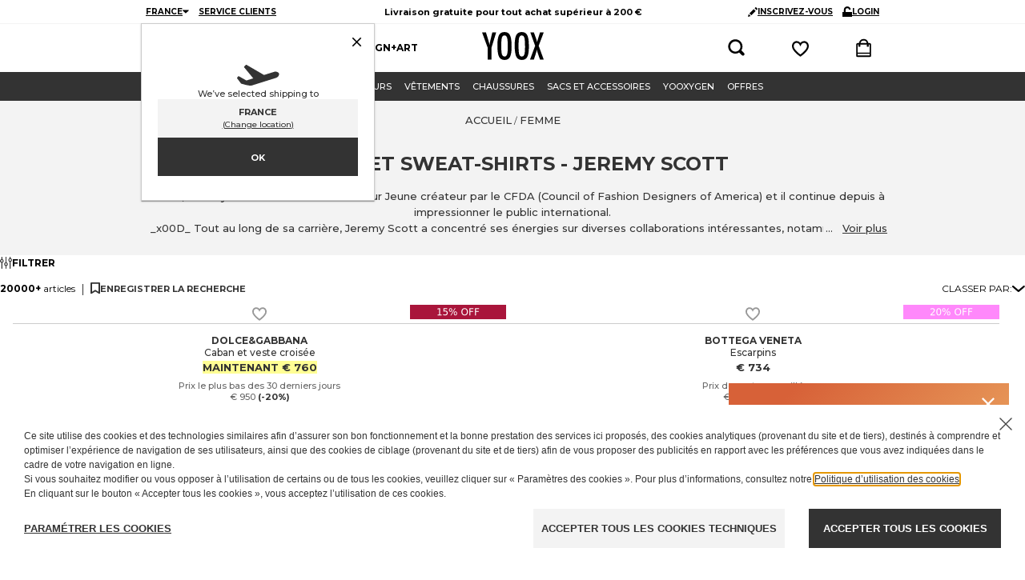

--- FILE ---
content_type: text/plain; charset=utf-8
request_url: https://www.yoox.com/api/session
body_size: 208
content:
eyJhbGciOiJodHRwOi8vd3d3LnczLm9yZy8yMDAxLzA0L3htbGRzaWctbW9yZSNobWFjLXNoYTI1NiIsInR5cCI6IkpXVCJ9.[base64].evJPRrHGZftjMxM_3KU8-nXnfOKGkfo5-p2Qneqe36U

--- FILE ---
content_type: text/plain; charset=utf-8
request_url: https://www.yoox.com/api/session
body_size: 206
content:
eyJhbGciOiJodHRwOi8vd3d3LnczLm9yZy8yMDAxLzA0L3htbGRzaWctbW9yZSNobWFjLXNoYTI1NiIsInR5cCI6IkpXVCJ9.[base64].Ha0YsZDcjS0IbGogK7Wd-y9ssOQ_h2ios6jYCuOZiVw